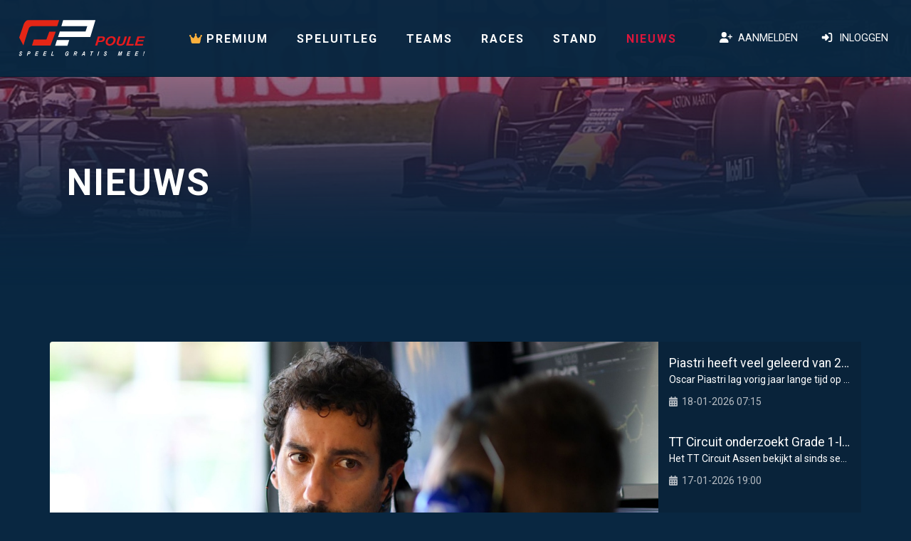

--- FILE ---
content_type: text/html; charset=UTF-8
request_url: https://www.gppoule.nl/nieuws/12539/
body_size: 6801
content:
<!DOCTYPE HTML>
<html lang="nl">
    <head>
        <meta charset="utf-8">
        <base href="https://www.gppoule.nl/" />
        <meta http-equiv="X-UA-Compatible" content="IE=edge">
        <meta name="viewport" content="width=device-width, initial-scale=1">
        <title>Nieuws | GP Poule</title>
        <meta name="description" content="Het laatste nieuws over Formule 1."/>
        <meta name="robots" content="noodp"/>
        <link rel="canonical" href="https://www.gppoule.nl/nieuws/" />
        <meta property="og:locale" content="nl_NL" />
        <meta property="og:title" content="Nieuws | GP Poule" />
        <meta property="og:description" content="Het laatste nieuws over Formule 1." />
        <meta property="og:url" content="https://www.gppoule.nl/nieuws/" />
        <meta property="og:site_name" content="Nieuws | GP Poule" />
                <link rel="apple-touch-icon" sizes="180x180" href="images/fav/apple-touch-icon.png">
        <link rel="icon" type="image/png" sizes="32x32" href="images/fav/favicon-32x32.png">
        <link rel="icon" type="image/png" sizes="16x16" href="images/fav/favicon-16x16.png">
        <link rel="manifest" href="images/fav/site.webmanifest">
        <link rel="mask-icon" href="images/fav/safari-pinned-tab.svg" color="#212529">
        <link rel="shortcut icon" href="images/fav/favicon.ico">
        <meta name="msapplication-TileColor" content="#ffffff">
        <meta name="msapplication-config" content="images/fav/browserconfig.xml">
        <meta name="theme-color" content="#092741">
		<meta name="facebook-domain-verification" content="uo7nny2qembdtjg9llwm2vx7fo8p98" />
		<link rel="stylesheet" href="css/owl.carousel.min.css">
        <link rel="preconnect" href="https://fonts.gstatic.com">
        <link href="https://fonts.googleapis.com/css2?family=Goldman:wght@700&family=Roboto:ital,wght@0,400;0,700;1,400;1,700&display=swap" rel="stylesheet">
        <link rel="stylesheet" href="css/app.css?v=1739194642">
		<link rel="stylesheet" href="css/all.min.css?v=1706170624">
    </head>
    <body>
    <div class="fixed-top">
		<div class="menu"> 
		<nav class="navbar navbar-expand-xl navbar-dark bg-dark"> 
            <a class="navbar-brand" title="GP Poule" href="https://www.gppoule.nl/">
            <img src="images/logo.svg" width="230" height="65" class="logo-img" alt="GP Poule logo"/>
            </a>
			<button class="navbar-toggler" type="button" data-bs-toggle="collapse" data-bs-target="#navbarCollapse" aria-controls="navbarCollapse" aria-expanded="false" aria-label="Toggle navigation">
				<span class="navbar-toggler-icon"></span>
			</button>			
            <div class="collapse navbar-collapse" id="navbarCollapse">
                <ul class="navbar-nav m-auto">
                    <li class="nav-item ">
                        <a class="nav-link" href="https://www.gppoule.nl/premium/"><i class="fa-solid fa-crown premium_crown" title="Premium Membership"></i> PREMIUM</a>
                    </li>
					<li class="nav-item ">
                        <a class="nav-link" href="https://www.gppoule.nl/speluitleg/">Speluitleg</a>
                    </li>
                    <li class="nav-item ">
                        <a class="nav-link" href="https://www.gppoule.nl/teams/">Teams</a>
                    </li>
                    <li class="nav-item ">
                        <a class="nav-link" href="https://www.gppoule.nl/races/">Races</a>
                    </li>
                    <li class="nav-item ">
                        <a class="nav-link" href="https://www.gppoule.nl/stand/">Stand</a>
                    </li>
                    <li class="nav-item active">
                        <a class="nav-link" href="https://www.gppoule.nl/nieuws/">Nieuws</a>
                    </li>
                                    </ul>
                                <ul class="navbar-nav float-xl-right">
                    <li class="nav-item"> 
                    <a class="nav-link-small" href="https://www.gppoule.nl/aanmelden/"><i class="fas fa-user-plus fa-fw"></i>&nbsp; Aanmelden</a>
                    </li>
                    <li class="nav-item">
                    <a class="nav-link-small" href="https://www.gppoule.nl/inloggen/"><i class="fas fa-sign-in-alt fa-fw"></i>&nbsp; Inloggen</a>
                    </li>
                </ul>
				            </div>
		</nav>
	</div> 
</div><section id="slider_small">
	<div class="row p-0 m-0">
		<div class="col-12 p-0 m-0"> 
            <div class="item w-100 p-0 m-0">
                <div class="slide-item-small d-flex align-items-center justify-content-center p-0 m-0"
                style="background-image:url('images/slides/small/slide_03.jpg')">
                <div class="slider-overlay"></div>
                    <div class="container">  
                        <div class="slider-caption slider-caption-small"> 
                            <h1 class="animate__animated animate__fadeInUp animate__slow text-uppercase" data-animation="fadeIn">
                            nieuws</h1>   
                        </div>
                    </div>
                    <div class="slider-overlay-bottom-small"></div>
                </div>
            </div> 
		</div>
	</div>
</section>
    <main><section class="section_padding" id="nieuws">
    <div class="container mb-5">
		<div class="row news-row">
            <div class="col-xl-9 col-lg-8 col-md-7 news-block">
                <div style="background: url('https://www.gppoule.nl/images/nieuws/daniel-ricciardo-rb-f1-team.jpg') center center no-repeat;" class="news-mainimg"></div>
                <div class="p-4">
                    <h2 class="pb-2">Red Bull neemt beslissing: Ricciardo ook na zomerstop bij RB F1</h2>
                    <small class="text-grey"><i class="fas fa-calendar-alt"></i>&nbsp; 30-07-2024 14:14</small>
                    <p class="mt-4">
                    De top van Red Bull en RB F1 – onder wie teambaas Christian Horner en adviseur Helmut Marko – kwamen op maandag bijeen in Milton Keynes om de plannen voor de tweede seizoenshelft te bespreken. Bovenaan de agenda stond de kwestie-Pérez. De topmannen besloten om door te gaan met de Mexicaan. Ook de line-up van het RB F1 Team werd besproken. Met name de toekomst van Daniel Ricciardo was ...<a class='more' href='https://nl.motorsport.com/f1/news/red-bull-neemt-beslissing-daniel-ricciardo-na-zomerstop-rb-f1/10640518/?utm_source=RSS&utm_medium=referral&utm_campaign=RSS-F1&utm_term=News&utm_content=nl'></a>                    </p>
                    <a href="https://nl.motorsport.com/f1/news/red-bull-neemt-beslissing-daniel-ricciardo-na-zomerstop-rb-f1/10640518/?utm_source=RSS&utm_medium=referral&utm_campaign=RSS-F1&utm_term=News&utm_content=nl" class="btn btn-primary mt-4 mb-2" target="_blank" rel="noopener">Lees meer</a>
                </div>
            </div>
            <div class="col-xl-3 col-lg-4 col-md-5 news-block ">
                <ul class="list-group">
                                        <li class="list-group-item ">
                        <a href="https://www.gppoule.nl/nieuws/22520/#nieuws">
                            <h3 class="news-title">Piastri heeft veel geleerd van 2025: “Ik weet beter wat ik wil”</h3>
                            <small class="news-title">Oscar Piastri lag vorig jaar lange tijd op koers o</small>
                            <div class="pt-2 text-grey">
                                <small><i class="fas fa-calendar-alt"></i>&nbsp; 18-01-2026 07:15</small>
                            </div>
                        </a>
                    </li>
                                        <li class="list-group-item ">
                        <a href="https://www.gppoule.nl/nieuws/22519/#nieuws">
                            <h3 class="news-title">TT Circuit onderzoekt Grade 1-licentie voor F1: “Willen er klaar voor zijn”</h3>
                            <small class="news-title">Het TT Circuit Assen bekijkt al sinds september vo</small>
                            <div class="pt-2 text-grey">
                                <small><i class="fas fa-calendar-alt"></i>&nbsp; 17-01-2026 19:00</small>
                            </div>
                        </a>
                    </li>
                                        <li class="list-group-item ">
                        <a href="https://www.gppoule.nl/nieuws/22518/#nieuws">
                            <h3 class="news-title">Aston Martin-reserve geeft F1-droom niet op: "2027 is mijn beste kans"</h3>
                            <small class="news-title">Jak Crawford is de afgelopen twee jaar testcoureur</small>
                            <div class="pt-2 text-grey">
                                <small><i class="fas fa-calendar-alt"></i>&nbsp; 17-01-2026 16:00</small>
                            </div>
                        </a>
                    </li>
                                        <li class="list-group-item ">
                        <a href="https://www.gppoule.nl/nieuws/22517/#nieuws">
                            <h3 class="news-title">Ferrari start F1-motor: "Nieuw tijdperk, nieuw geluid"</h3>
                            <small class="news-title">Met de woorden ‘nieuw tijdperk, nieuw geluid’,</small>
                            <div class="pt-2 text-grey">
                                <small><i class="fas fa-calendar-alt"></i>&nbsp; 17-01-2026 11:24</small>
                            </div>
                        </a>
                    </li>
                                        <li class="list-group-item ">
                        <a href="https://www.gppoule.nl/nieuws/22516/#nieuws">
                            <h3 class="news-title">Red Bull ziet niets in tussentijdse evaluatie F1-krachtbronnen</h3>
                            <small class="news-title">Met de invoering van het nieuwe technische regleme</small>
                            <div class="pt-2 text-grey">
                                <small><i class="fas fa-calendar-alt"></i>&nbsp; 17-01-2026 07:20</small>
                            </div>
                        </a>
                    </li>
                                        <li class="list-group-item ">
                        <a href="https://www.gppoule.nl/nieuws/22515/#nieuws">
                            <h3 class="news-title">Lewis Hamilton krijgt nieuwe race-engineer bij Ferrari voor 2026</h3>
                            <small class="news-title">Ferrari voert voor het Formule 1-seizoen 2026 een </small>
                            <div class="pt-2 text-grey">
                                <small><i class="fas fa-calendar-alt"></i>&nbsp; 16-01-2026 21:39</small>
                            </div>
                        </a>
                    </li>
                                        <li class="list-group-item ">
                        <a href="https://www.gppoule.nl/nieuws/22514/#nieuws">
                            <h3 class="news-title">Cadillac maakt eerste F1-meters op Silverstone met Pérez achter het stuur</h3>
                            <small class="news-title">Het Formule 1-team van Cadillac heeft vrijdag een </small>
                            <div class="pt-2 text-grey">
                                <small><i class="fas fa-calendar-alt"></i>&nbsp; 16-01-2026 21:12</small>
                            </div>
                        </a>
                    </li>
                                        <li class="list-group-item ">
                        <a href="https://www.gppoule.nl/nieuws/22513/#nieuws">
                            <h3 class="news-title">Max Verstappen niet langer best betaalde F1-coureur in 2025</h3>
                            <small class="news-title">Sportmediabedrijf Sportico publiceert elk jaar een</small>
                            <div class="pt-2 text-grey">
                                <small><i class="fas fa-calendar-alt"></i>&nbsp; 16-01-2026 18:05</small>
                            </div>
                        </a>
                    </li>
                                    </ul>
            </div>
        </div>
    </div>

    <div class="container"> 
		<div class="row">
						<div class="col-12 col-md-6 col-lg-4"> 
                <a href="https://www.gppoule.nl/nieuws/22512/#nieuws">
                    <div class="newsitem">
                        <div class="newsitem-thumbnail">
                            <img src="https://www.gppoule.nl/images/nieuws/red-bull-racing-livery.jpg" 
                             alt="F1-update: Red Bull reageert op ophef over motor, Max Verstappen blij met livery" width="420" height="275" class="img-fluid newsitem-img text-center">
                        </div>

                        <div class="newsitem-caption">
                            <div class="text-grey pb-2"><small><i class="fas fa-calendar-alt"></i>&nbsp; 16-01-2026 17:30</small></div>
                            F1-update: Red Bull reageert op ophef over motor, Max Verstappen blij met livery                        </div>
                    </div>
                </a>
		   	</div>
						<div class="col-12 col-md-6 col-lg-4"> 
                <a href="https://www.gppoule.nl/nieuws/22511/#nieuws">
                    <div class="newsitem">
                        <div class="newsitem-thumbnail">
                            <img src="https://www.gppoule.nl/images/nieuws/red-bull-racing-livery.jpg" 
                             alt="Motorenchef geeft inkijkje: Zo hebben Red Bull en Ford hun F1-project opgebouwd" width="420" height="275" class="img-fluid newsitem-img text-center">
                        </div>

                        <div class="newsitem-caption">
                            <div class="text-grey pb-2"><small><i class="fas fa-calendar-alt"></i>&nbsp; 16-01-2026 17:05</small></div>
                            Motorenchef geeft inkijkje: Zo hebben Red Bull en Ford hun F1-project opgebouwd                        </div>
                    </div>
                </a>
		   	</div>
						<div class="col-12 col-md-6 col-lg-4"> 
                <a href="https://www.gppoule.nl/nieuws/22510/#nieuws">
                    <div class="newsitem">
                        <div class="newsitem-thumbnail">
                            <img src="https://www.gppoule.nl/images/nieuws/red-bull-racing-livery.jpg" 
                             alt="Mekies: Droom Mateschitz gaat in vervulling met eigen Red Bull-krachtbron" width="420" height="275" class="img-fluid newsitem-img text-center">
                        </div>

                        <div class="newsitem-caption">
                            <div class="text-grey pb-2"><small><i class="fas fa-calendar-alt"></i>&nbsp; 16-01-2026 16:30</small></div>
                            Mekies: Droom Mateschitz gaat in vervulling met eigen Red Bull-krachtbron                        </div>
                    </div>
                </a>
		   	</div>
						<div class="col-12 col-md-6 col-lg-4"> 
                <a href="https://www.gppoule.nl/nieuws/22509/#nieuws">
                    <div class="newsitem">
                        <div class="newsitem-thumbnail">
                            <img src="https://www.gppoule.nl/images/nieuws/autodromo-enzo-e-dino-ferrari.jpg" 
                             alt="Circuit Imola ondergaat grondige facelift na afscheid van Formule 1" width="420" height="275" class="img-fluid newsitem-img text-center">
                        </div>

                        <div class="newsitem-caption">
                            <div class="text-grey pb-2"><small><i class="fas fa-calendar-alt"></i>&nbsp; 16-01-2026 16:15</small></div>
                            Circuit Imola ondergaat grondige facelift na afscheid van Formule 1                        </div>
                    </div>
                </a>
		   	</div>
						<div class="col-12 col-md-6 col-lg-4"> 
                <a href="https://www.gppoule.nl/nieuws/22508/#nieuws">
                    <div class="newsitem">
                        <div class="newsitem-thumbnail">
                            <img src="https://www.gppoule.nl/images/nieuws/luke-browning-williams-2.jpg" 
                             alt="Williams benoemt Browning tot reservecoureur voor F1-seizoen 2026" width="420" height="275" class="img-fluid newsitem-img text-center">
                        </div>

                        <div class="newsitem-caption">
                            <div class="text-grey pb-2"><small><i class="fas fa-calendar-alt"></i>&nbsp; 16-01-2026 14:43</small></div>
                            Williams benoemt Browning tot reservecoureur voor F1-seizoen 2026                        </div>
                    </div>
                </a>
		   	</div>
						<div class="col-12 col-md-6 col-lg-4"> 
                <a href="https://www.gppoule.nl/nieuws/22507/#nieuws">
                    <div class="newsitem">
                        <div class="newsitem-thumbnail">
                            <img src="https://www.gppoule.nl/images/nieuws/red-bull-racing-livery.jpg" 
                             alt="Waarom Red Bull Max Verstappen als voordeel ziet bij F1-regels voor 2026" width="420" height="275" class="img-fluid newsitem-img text-center">
                        </div>

                        <div class="newsitem-caption">
                            <div class="text-grey pb-2"><small><i class="fas fa-calendar-alt"></i>&nbsp; 16-01-2026 14:04</small></div>
                            Waarom Red Bull Max Verstappen als voordeel ziet bij F1-regels voor 2026                        </div>
                    </div>
                </a>
		   	</div>
						<div class="col-12 col-md-6 col-lg-4"> 
                <a href="https://www.gppoule.nl/nieuws/22506/#nieuws">
                    <div class="newsitem">
                        <div class="newsitem-thumbnail">
                            <img src="https://www.gppoule.nl/images/nieuws/max-verstappen-red-bull-racing.jpg" 
                             alt="Max Verstappen sluit F1-teamwissel uit: "Wil Red Bull-contract uitdienen"" width="420" height="275" class="img-fluid newsitem-img text-center">
                        </div>

                        <div class="newsitem-caption">
                            <div class="text-grey pb-2"><small><i class="fas fa-calendar-alt"></i>&nbsp; 16-01-2026 11:44</small></div>
                            Max Verstappen sluit F1-teamwissel uit: "Wil Red Bull-contract uitdienen"                        </div>
                    </div>
                </a>
		   	</div>
						<div class="col-12 col-md-6 col-lg-4"> 
                <a href="https://www.gppoule.nl/nieuws/22505/#nieuws">
                    <div class="newsitem">
                        <div class="newsitem-thumbnail">
                            <img src="https://www.gppoule.nl/images/nieuws/isack-hadjar-red-bull-racing-m.jpg" 
                             alt="Mekies en Verstappen over project Red Bull-Ford: "Grootste uitdaging ooit"" width="420" height="275" class="img-fluid newsitem-img text-center">
                        </div>

                        <div class="newsitem-caption">
                            <div class="text-grey pb-2"><small><i class="fas fa-calendar-alt"></i>&nbsp; 16-01-2026 08:52</small></div>
                            Mekies en Verstappen over project Red Bull-Ford: "Grootste uitdaging ooit"                        </div>
                    </div>
                </a>
		   	</div>
						<div class="col-12 col-md-6 col-lg-4"> 
                <a href="https://www.gppoule.nl/nieuws/22503/#nieuws">
                    <div class="newsitem">
                        <div class="newsitem-thumbnail">
                            <img src="https://www.gppoule.nl/images/nieuws/racing-bulls-livery.jpg" 
                             alt="Racing Bulls toont nieuwe look voor F1-seizoen 2026" width="420" height="275" class="img-fluid newsitem-img text-center">
                        </div>

                        <div class="newsitem-caption">
                            <div class="text-grey pb-2"><small><i class="fas fa-calendar-alt"></i>&nbsp; 16-01-2026 04:56</small></div>
                            Racing Bulls toont nieuwe look voor F1-seizoen 2026                        </div>
                    </div>
                </a>
		   	</div>
						<div class="col-12 col-md-6 col-lg-4"> 
                <a href="https://www.gppoule.nl/nieuws/22504/#nieuws">
                    <div class="newsitem">
                        <div class="newsitem-thumbnail">
                            <img src="https://www.gppoule.nl/images/nieuws/red-bull-racing-livery.jpg" 
                             alt="Red Bull presenteert nieuwe F1-kleurstelling voor Max Verstappen en Hadjar in 2026" width="420" height="275" class="img-fluid newsitem-img text-center">
                        </div>

                        <div class="newsitem-caption">
                            <div class="text-grey pb-2"><small><i class="fas fa-calendar-alt"></i>&nbsp; 16-01-2026 04:47</small></div>
                            Red Bull presenteert nieuwe F1-kleurstelling voor Max Verstappen en Hadjar in 2026                        </div>
                    </div>
                </a>
		   	</div>
						<div class="col-12 col-md-6 col-lg-4"> 
                <a href="https://www.gppoule.nl/nieuws/22502/#nieuws">
                    <div class="newsitem">
                        <div class="newsitem-thumbnail">
                            <img src="https://www.gppoule.nl/images/nieuws/isack-hadjar-red-bull-racing.jpg" 
                             alt="Red Bull reageert op vermeende motorentruc: “Alle vertrouwen dat het legaal is”" width="420" height="275" class="img-fluid newsitem-img text-center">
                        </div>

                        <div class="newsitem-caption">
                            <div class="text-grey pb-2"><small><i class="fas fa-calendar-alt"></i>&nbsp; 16-01-2026 02:05</small></div>
                            Red Bull reageert op vermeende motorentruc: “Alle vertrouwen dat het legaal is”                        </div>
                    </div>
                </a>
		   	</div>
						<div class="col-12 col-md-6 col-lg-4"> 
                <a href="https://www.gppoule.nl/nieuws/22501/#nieuws">
                    <div class="newsitem">
                        <div class="newsitem-thumbnail">
                            <img src="https://www.gppoule.nl/images/nieuws/red-bull-racing-mk7-red-bull-p.jpg" 
                             alt="Kijk hier live naar de F1-presentaties van Ford en Red Bull met Max Verstappen" width="420" height="275" class="img-fluid newsitem-img text-center">
                        </div>

                        <div class="newsitem-caption">
                            <div class="text-grey pb-2"><small><i class="fas fa-calendar-alt"></i>&nbsp; 15-01-2026 22:04</small></div>
                            Kijk hier live naar de F1-presentaties van Ford en Red Bull met Max Verstappen                        </div>
                    </div>
                </a>
		   	</div>
						<div class="col-12 col-md-6 col-lg-4"> 
                <a href="https://www.gppoule.nl/nieuws/22500/#nieuws">
                    <div class="newsitem">
                        <div class="newsitem-thumbnail">
                            <img src="https://www.gppoule.nl/images/nieuws/oscar-piastri-mclaren-max-vers.jpg" 
                             alt="Max Verstappen: "Met nieuwe F1-regels zullen zeker verrassingen komen"" width="420" height="275" class="img-fluid newsitem-img text-center">
                        </div>

                        <div class="newsitem-caption">
                            <div class="text-grey pb-2"><small><i class="fas fa-calendar-alt"></i>&nbsp; 15-01-2026 17:30</small></div>
                            Max Verstappen: "Met nieuwe F1-regels zullen zeker verrassingen komen"                        </div>
                    </div>
                </a>
		   	</div>
						<div class="col-12 col-md-6 col-lg-4"> 
                <a href="https://www.gppoule.nl/nieuws/22499/#nieuws">
                    <div class="newsitem">
                        <div class="newsitem-thumbnail">
                            <img src="https://www.gppoule.nl/images/nieuws/max-verstappen-red-bull-racing.jpg" 
                             alt="Marko rekent niet op F1-titel voor Max Verstappen in 2026" width="420" height="275" class="img-fluid newsitem-img text-center">
                        </div>

                        <div class="newsitem-caption">
                            <div class="text-grey pb-2"><small><i class="fas fa-calendar-alt"></i>&nbsp; 15-01-2026 13:15</small></div>
                            Marko rekent niet op F1-titel voor Max Verstappen in 2026                        </div>
                    </div>
                </a>
		   	</div>
						<div class="col-12 col-md-6 col-lg-4"> 
                <a href="https://www.gppoule.nl/nieuws/22498/#nieuws">
                    <div class="newsitem">
                        <div class="newsitem-thumbnail">
                            <img src="https://www.gppoule.nl/images/nieuws/valtteri-bottas-cadillac.jpg" 
                             alt="Bottas aan vooravond nieuw F1-avontuur: "Zelfs de terminologie is anders"" width="420" height="275" class="img-fluid newsitem-img text-center">
                        </div>

                        <div class="newsitem-caption">
                            <div class="text-grey pb-2"><small><i class="fas fa-calendar-alt"></i>&nbsp; 15-01-2026 12:16</small></div>
                            Bottas aan vooravond nieuw F1-avontuur: "Zelfs de terminologie is anders"                        </div>
                    </div>
                </a>
		   	</div>
						<div class="col-12 col-md-6 col-lg-4"> 
                <a href="https://www.gppoule.nl/nieuws/22497/#nieuws">
                    <div class="newsitem">
                        <div class="newsitem-thumbnail">
                            <img src="https://www.gppoule.nl/images/nieuws/si202601140022-2.jpg" 
                             alt="VIDEO: Ricciardo duikt op bij Red Bull-event met Verstapppen en Lindblad" width="420" height="275" class="img-fluid newsitem-img text-center">
                        </div>

                        <div class="newsitem-caption">
                            <div class="text-grey pb-2"><small><i class="fas fa-calendar-alt"></i>&nbsp; 15-01-2026 09:49</small></div>
                            VIDEO: Ricciardo duikt op bij Red Bull-event met Verstapppen en Lindblad                        </div>
                    </div>
                </a>
		   	</div>
						<div class="col-12 col-md-6 col-lg-4"> 
                <a href="https://www.gppoule.nl/nieuws/22496/#nieuws">
                    <div class="newsitem">
                        <div class="newsitem-thumbnail">
                            <img src="https://www.gppoule.nl/images/nieuws/jean-alesi-ferrari-f92a.jpg" 
                             alt="Jean Alesi gaat F92A F1-auto, een cadeau van Ferrari, veilen" width="420" height="275" class="img-fluid newsitem-img text-center">
                        </div>

                        <div class="newsitem-caption">
                            <div class="text-grey pb-2"><small><i class="fas fa-calendar-alt"></i>&nbsp; 15-01-2026 09:00</small></div>
                            Jean Alesi gaat F92A F1-auto, een cadeau van Ferrari, veilen                        </div>
                    </div>
                </a>
		   	</div>
						<div class="col-12 col-md-6 col-lg-4"> 
                <a href="https://www.gppoule.nl/nieuws/22495/#nieuws">
                    <div class="newsitem">
                        <div class="newsitem-thumbnail">
                            <img src="https://www.gppoule.nl/images/nieuws/red-bull-racing-mk7-red-bull-p.jpg" 
                             alt="Wat kunnen we precies verwachten van de Red Bull-Ford presentaties in Amerika?" width="420" height="275" class="img-fluid newsitem-img text-center">
                        </div>

                        <div class="newsitem-caption">
                            <div class="text-grey pb-2"><small><i class="fas fa-calendar-alt"></i>&nbsp; 14-01-2026 22:50</small></div>
                            Wat kunnen we precies verwachten van de Red Bull-Ford presentaties in Amerika?                        </div>
                    </div>
                </a>
		   	</div>
						<div class="col-12 col-md-6 col-lg-4"> 
                <a href="https://www.gppoule.nl/nieuws/22494/#nieuws">
                    <div class="newsitem">
                        <div class="newsitem-thumbnail">
                            <img src="https://www.gppoule.nl/images/nieuws/rui-marques-fia-race-director.jpg" 
                             alt="F1-wedstrijdleider Rui Marques over werkwijze: "Ik werk samen met de coureurs"" width="420" height="275" class="img-fluid newsitem-img text-center">
                        </div>

                        <div class="newsitem-caption">
                            <div class="text-grey pb-2"><small><i class="fas fa-calendar-alt"></i>&nbsp; 14-01-2026 16:53</small></div>
                            F1-wedstrijdleider Rui Marques over werkwijze: "Ik werk samen met de coureurs"                        </div>
                    </div>
                </a>
		   	</div>
						<div class="col-12 col-md-6 col-lg-4"> 
                <a href="https://www.gppoule.nl/nieuws/22493/#nieuws">
                    <div class="newsitem">
                        <div class="newsitem-thumbnail">
                            <img src="https://www.gppoule.nl/images/nieuws/pierre-gasly-red-bull-racing.jpg" 
                             alt="Pierre Gasly over mislopen F1-stoeltje: "Klap in mijn gezicht"" width="420" height="275" class="img-fluid newsitem-img text-center">
                        </div>

                        <div class="newsitem-caption">
                            <div class="text-grey pb-2"><small><i class="fas fa-calendar-alt"></i>&nbsp; 14-01-2026 14:44</small></div>
                            Pierre Gasly over mislopen F1-stoeltje: "Klap in mijn gezicht"                        </div>
                    </div>
                </a>
		   	</div>
						<div class="col-12 col-md-6 col-lg-4"> 
                <a href="https://www.gppoule.nl/nieuws/22492/#nieuws">
                    <div class="newsitem">
                        <div class="newsitem-thumbnail">
                            <img src="https://www.gppoule.nl/images/nieuws/isack-hadjar-rb-f1-team-crash-2.jpg" 
                             alt="Hoe Hadjar terugsloeg na rampzalig F1-debuut: "Mijn wereld stortte in"" width="420" height="275" class="img-fluid newsitem-img text-center">
                        </div>

                        <div class="newsitem-caption">
                            <div class="text-grey pb-2"><small><i class="fas fa-calendar-alt"></i>&nbsp; 14-01-2026 10:50</small></div>
                            Hoe Hadjar terugsloeg na rampzalig F1-debuut: "Mijn wereld stortte in"                        </div>
                    </div>
                </a>
		   	</div>
						<div class="col-12 col-md-6 col-lg-4"> 
                <a href="https://www.gppoule.nl/nieuws/22491/#nieuws">
                    <div class="newsitem">
                        <div class="newsitem-thumbnail">
                            <img src="https://www.gppoule.nl/images/nieuws/adrian-newey-technisch-directe.jpg" 
                             alt="Newey, Honda en een nieuwe windtunnel, maar is Aston Martin er echt klaar voor?" width="420" height="275" class="img-fluid newsitem-img text-center">
                        </div>

                        <div class="newsitem-caption">
                            <div class="text-grey pb-2"><small><i class="fas fa-calendar-alt"></i>&nbsp; 14-01-2026 06:50</small></div>
                            Newey, Honda en een nieuwe windtunnel, maar is Aston Martin er echt klaar voor?                        </div>
                    </div>
                </a>
		   	</div>
						<div class="col-12 col-md-6 col-lg-4"> 
                <a href="https://www.gppoule.nl/nieuws/22490/#nieuws">
                    <div class="newsitem">
                        <div class="newsitem-thumbnail">
                            <img src="https://www.gppoule.nl/images/nieuws/yuki-tsunoda-red-bull-racing.jpg" 
                             alt="Nog geen Honda-contract voor Tsunoda om rol bij Red Bull-Ford" width="420" height="275" class="img-fluid newsitem-img text-center">
                        </div>

                        <div class="newsitem-caption">
                            <div class="text-grey pb-2"><small><i class="fas fa-calendar-alt"></i>&nbsp; 13-01-2026 16:51</small></div>
                            Nog geen Honda-contract voor Tsunoda om rol bij Red Bull-Ford                        </div>
                    </div>
                </a>
		   	</div>
						<div class="col-12 col-md-6 col-lg-4"> 
                <a href="https://www.gppoule.nl/nieuws/22489/#nieuws">
                    <div class="newsitem">
                        <div class="newsitem-thumbnail">
                            <img src="https://www.gppoule.nl/images/nieuws/cadillac-testlivery-voor-shake-2.jpg" 
                             alt="Cadillac onthult speciale kleurstelling voor F1-shakedown Barcelona" width="420" height="275" class="img-fluid newsitem-img text-center">
                        </div>

                        <div class="newsitem-caption">
                            <div class="text-grey pb-2"><small><i class="fas fa-calendar-alt"></i>&nbsp; 13-01-2026 15:52</small></div>
                            Cadillac onthult speciale kleurstelling voor F1-shakedown Barcelona                        </div>
                    </div>
                </a>
		   	</div>
						<div class="col-12 col-md-6 col-lg-4"> 
                <a href="https://www.gppoule.nl/nieuws/22488/#nieuws">
                    <div class="newsitem">
                        <div class="newsitem-thumbnail">
                            <img src="https://www.gppoule.nl/images/nieuws/alexander-dunne-mclaren.jpg" 
                             alt="Alex Dunne verklaart keuze om McLaren-opleidingsteam te verlaten" width="420" height="275" class="img-fluid newsitem-img text-center">
                        </div>

                        <div class="newsitem-caption">
                            <div class="text-grey pb-2"><small><i class="fas fa-calendar-alt"></i>&nbsp; 13-01-2026 14:56</small></div>
                            Alex Dunne verklaart keuze om McLaren-opleidingsteam te verlaten                        </div>
                    </div>
                </a>
		   	</div>
						<div class="col-12 col-md-6 col-lg-4"> 
                <a href="https://www.gppoule.nl/nieuws/22487/#nieuws">
                    <div class="newsitem">
                        <div class="newsitem-thumbnail">
                            <img src="https://www.gppoule.nl/images/nieuws/isack-hadjar-red-bull-racing-2.jpg" 
                             alt="Hadjar kan Red Bull-kans amper geloven: "Wat doe ik hier?"" width="420" height="275" class="img-fluid newsitem-img text-center">
                        </div>

                        <div class="newsitem-caption">
                            <div class="text-grey pb-2"><small><i class="fas fa-calendar-alt"></i>&nbsp; 13-01-2026 12:06</small></div>
                            Hadjar kan Red Bull-kans amper geloven: "Wat doe ik hier?"                        </div>
                    </div>
                </a>
		   	</div>
						<div class="col-12 col-md-6 col-lg-4"> 
                <a href="https://www.gppoule.nl/nieuws/22486/#nieuws">
                    <div class="newsitem">
                        <div class="newsitem-thumbnail">
                            <img src="https://www.gppoule.nl/images/nieuws/jack-doohan-alpine.jpg" 
                             alt="Alpine F1 neemt afscheid van Jack Doohan" width="420" height="275" class="img-fluid newsitem-img text-center">
                        </div>

                        <div class="newsitem-caption">
                            <div class="text-grey pb-2"><small><i class="fas fa-calendar-alt"></i>&nbsp; 13-01-2026 10:17</small></div>
                            Alpine F1 neemt afscheid van Jack Doohan                        </div>
                    </div>
                </a>
		   	</div>
						<div class="col-12 col-md-6 col-lg-4"> 
                <a href="https://www.gppoule.nl/nieuws/22485/#nieuws">
                    <div class="newsitem">
                        <div class="newsitem-thumbnail">
                            <img src="https://www.gppoule.nl/images/nieuws/max-verstappen-red-bull-racing.jpg" 
                             alt="Brown looft Red Bull en Max Verstappen: "Tot laatste ronde uitgedaagd"" width="420" height="275" class="img-fluid newsitem-img text-center">
                        </div>

                        <div class="newsitem-caption">
                            <div class="text-grey pb-2"><small><i class="fas fa-calendar-alt"></i>&nbsp; 13-01-2026 10:04</small></div>
                            Brown looft Red Bull en Max Verstappen: "Tot laatste ronde uitgedaagd"                        </div>
                    </div>
                </a>
		   	</div>
						<div class="col-12 col-md-6 col-lg-4"> 
                <a href="https://www.gppoule.nl/nieuws/22484/#nieuws">
                    <div class="newsitem">
                        <div class="newsitem-thumbnail">
                            <img src="https://www.gppoule.nl/images/nieuws/romain-grosjean-haas-f1.jpg" 
                             alt="Romain Grosjean herenigd met helm van horrorcrash Bahrein 2020" width="420" height="275" class="img-fluid newsitem-img text-center">
                        </div>

                        <div class="newsitem-caption">
                            <div class="text-grey pb-2"><small><i class="fas fa-calendar-alt"></i>&nbsp; 12-01-2026 18:30</small></div>
                            Romain Grosjean herenigd met helm van horrorcrash Bahrein 2020                        </div>
                    </div>
                </a>
		   	</div>
						<div class="col-12 col-md-6 col-lg-4"> 
                <a href="https://www.gppoule.nl/nieuws/22483/#nieuws">
                    <div class="newsitem">
                        <div class="newsitem-thumbnail">
                            <img src="https://www.gppoule.nl/images/nieuws/f1-2026-car-renders.jpg" 
                             alt="Waarom gewichtslimiet F1-teams parten zal spelen in 2026" width="420" height="275" class="img-fluid newsitem-img text-center">
                        </div>

                        <div class="newsitem-caption">
                            <div class="text-grey pb-2"><small><i class="fas fa-calendar-alt"></i>&nbsp; 12-01-2026 16:44</small></div>
                            Waarom gewichtslimiet F1-teams parten zal spelen in 2026                        </div>
                    </div>
                </a>
		   	</div>
						<div class="col-12 col-md-6 col-lg-4"> 
                <a href="https://www.gppoule.nl/nieuws/22482/#nieuws">
                    <div class="newsitem">
                        <div class="newsitem-thumbnail">
                            <img src="https://www.gppoule.nl/images/nieuws/lando-norris-mclaren.jpg" 
                             alt="Waarom McLaren festiviteiten Häkkinen uit 1998 na F1-titel Norris niet herhaalt" width="420" height="275" class="img-fluid newsitem-img text-center">
                        </div>

                        <div class="newsitem-caption">
                            <div class="text-grey pb-2"><small><i class="fas fa-calendar-alt"></i>&nbsp; 12-01-2026 15:40</small></div>
                            Waarom McLaren festiviteiten Häkkinen uit 1998 na F1-titel Norris niet herhaalt                        </div>
                    </div>
                </a>
		   	</div>
						<div class="col-12 col-md-6 col-lg-4"> 
                <a href="https://www.gppoule.nl/nieuws/22481/#nieuws">
                    <div class="newsitem">
                        <div class="newsitem-thumbnail">
                            <img src="https://www.gppoule.nl/images/nieuws/james-vowles-team-principal-of.jpg" 
                             alt="Waarom Williams F1-seizoen 2026 niet als lakmoesproef ziet" width="420" height="275" class="img-fluid newsitem-img text-center">
                        </div>

                        <div class="newsitem-caption">
                            <div class="text-grey pb-2"><small><i class="fas fa-calendar-alt"></i>&nbsp; 12-01-2026 09:17</small></div>
                            Waarom Williams F1-seizoen 2026 niet als lakmoesproef ziet                        </div>
                    </div>
                </a>
		   	</div>
						<div class="col-12 col-md-6 col-lg-4"> 
                <a href="https://www.gppoule.nl/nieuws/22480/#nieuws">
                    <div class="newsitem">
                        <div class="newsitem-thumbnail">
                            <img src="https://www.gppoule.nl/images/nieuws/pierre-gasly-alpine.jpg" 
                             alt="Toeslaan met een Mercedes-motor? De belangrijkste les die Alpine heeft geleerd" width="420" height="275" class="img-fluid newsitem-img text-center">
                        </div>

                        <div class="newsitem-caption">
                            <div class="text-grey pb-2"><small><i class="fas fa-calendar-alt"></i>&nbsp; 11-01-2026 11:35</small></div>
                            Toeslaan met een Mercedes-motor? De belangrijkste les die Alpine heeft geleerd                        </div>
                    </div>
                </a>
		   	</div>
						<div class="col-12 col-md-6 col-lg-4"> 
                <a href="https://www.gppoule.nl/nieuws/22479/#nieuws">
                    <div class="newsitem">
                        <div class="newsitem-thumbnail">
                            <img src="https://www.gppoule.nl/images/nieuws/max-verstappen-red-bull-racing.jpg" 
                             alt="Oud-directeur Circuit Zandvoort: “Ik had voor rotatie gekozen”" width="420" height="275" class="img-fluid newsitem-img text-center">
                        </div>

                        <div class="newsitem-caption">
                            <div class="text-grey pb-2"><small><i class="fas fa-calendar-alt"></i>&nbsp; 11-01-2026 07:20</small></div>
                            Oud-directeur Circuit Zandvoort: “Ik had voor rotatie gekozen”                        </div>
                    </div>
                </a>
		   	</div>
						<div class="col-12 col-md-6 col-lg-4"> 
                <a href="https://www.gppoule.nl/nieuws/22478/#nieuws">
                    <div class="newsitem">
                        <div class="newsitem-thumbnail">
                            <img src="https://www.gppoule.nl/images/nieuws/lando-norris-mclaren-oscar-pia.jpg" 
                             alt="Coulthard ziet probleem in McLarens aanpak van F1-teamorders" width="420" height="275" class="img-fluid newsitem-img text-center">
                        </div>

                        <div class="newsitem-caption">
                            <div class="text-grey pb-2"><small><i class="fas fa-calendar-alt"></i>&nbsp; 10-01-2026 08:35</small></div>
                            Coulthard ziet probleem in McLarens aanpak van F1-teamorders                        </div>
                    </div>
                </a>
		   	</div>
						<div class="col-12 col-md-6 col-lg-4"> 
                <a href="https://www.gppoule.nl/nieuws/22477/#nieuws">
                    <div class="newsitem">
                        <div class="newsitem-thumbnail">
                            <img src="https://www.gppoule.nl/images/nieuws/red-bull-ford-aandrijflijnen-3.jpg" 
                             alt="Waarom Ford een andere tijdlijn in F1 heeft dan Audi en hoe dat met Verstappen samenhangt" width="420" height="275" class="img-fluid newsitem-img text-center">
                        </div>

                        <div class="newsitem-caption">
                            <div class="text-grey pb-2"><small><i class="fas fa-calendar-alt"></i>&nbsp; 10-01-2026 07:20</small></div>
                            Waarom Ford een andere tijdlijn in F1 heeft dan Audi en hoe dat met Verstappen samenhangt                        </div>
                    </div>
                </a>
		   	</div>
						<div class="col-12 col-md-6 col-lg-4"> 
                <a href="https://www.gppoule.nl/nieuws/22476/#nieuws">
                    <div class="newsitem">
                        <div class="newsitem-thumbnail">
                            <img src="https://www.gppoule.nl/images/nieuws/hans-herrmann-1.jpg" 
                             alt="Le Mans-winnaar en voormalig F1-coureur Hans Herrmann (97) overleden" width="420" height="275" class="img-fluid newsitem-img text-center">
                        </div>

                        <div class="newsitem-caption">
                            <div class="text-grey pb-2"><small><i class="fas fa-calendar-alt"></i>&nbsp; 09-01-2026 22:50</small></div>
                            Le Mans-winnaar en voormalig F1-coureur Hans Herrmann (97) overleden                        </div>
                    </div>
                </a>
		   	</div>
						<div class="col-12 col-md-6 col-lg-4"> 
                <a href="https://www.gppoule.nl/nieuws/22475/#nieuws">
                    <div class="newsitem">
                        <div class="newsitem-thumbnail">
                            <img src="https://www.gppoule.nl/images/nieuws/oscar-piastri-mclaren.jpg" 
                             alt="McLaren kondigt datum presentatie F1-livery 2026 aan" width="420" height="275" class="img-fluid newsitem-img text-center">
                        </div>

                        <div class="newsitem-caption">
                            <div class="text-grey pb-2"><small><i class="fas fa-calendar-alt"></i>&nbsp; 09-01-2026 20:07</small></div>
                            McLaren kondigt datum presentatie F1-livery 2026 aan                        </div>
                    </div>
                </a>
		   	</div>
						<div class="col-12 col-md-6 col-lg-4"> 
                <a href="https://www.gppoule.nl/nieuws/22474/#nieuws">
                    <div class="newsitem">
                        <div class="newsitem-thumbnail">
                            <img src="https://www.gppoule.nl/images/nieuws/audi-r26.jpg" 
                             alt="‘Spionagebeelden’ tonen Audi’s F1-auto voor 2026 in Barcelona" width="420" height="275" class="img-fluid newsitem-img text-center">
                        </div>

                        <div class="newsitem-caption">
                            <div class="text-grey pb-2"><small><i class="fas fa-calendar-alt"></i>&nbsp; 09-01-2026 19:37</small></div>
                            ‘Spionagebeelden’ tonen Audi’s F1-auto voor 2026 in Barcelona                        </div>
                    </div>
                </a>
		   	</div>
						<div class="col-12 col-md-6 col-lg-4"> 
                <a href="https://www.gppoule.nl/nieuws/22473/#nieuws">
                    <div class="newsitem">
                        <div class="newsitem-thumbnail">
                            <img src="https://www.gppoule.nl/images/nieuws/lance-stroll-aston-martin-raci.jpg" 
                             alt="Honda toont eerste blik op Aston Martins F1-motor voor 2026" width="420" height="275" class="img-fluid newsitem-img text-center">
                        </div>

                        <div class="newsitem-caption">
                            <div class="text-grey pb-2"><small><i class="fas fa-calendar-alt"></i>&nbsp; 09-01-2026 17:01</small></div>
                            Honda toont eerste blik op Aston Martins F1-motor voor 2026                        </div>
                    </div>
                </a>
		   	</div>
						<div class="col-12 col-md-6 col-lg-4"> 
                <a href="https://www.gppoule.nl/nieuws/22471/#nieuws">
                    <div class="newsitem">
                        <div class="newsitem-thumbnail">
                            <img src="https://www.gppoule.nl/images/nieuws/lewis-hamilton-ferrari.jpg" 
                             alt="Sauber: Hamilton tekende vlak voor F1-debuut bijna voor mijn team" width="420" height="275" class="img-fluid newsitem-img text-center">
                        </div>

                        <div class="newsitem-caption">
                            <div class="text-grey pb-2"><small><i class="fas fa-calendar-alt"></i>&nbsp; 09-01-2026 16:14</small></div>
                            Sauber: Hamilton tekende vlak voor F1-debuut bijna voor mijn team                        </div>
                    </div>
                </a>
		   	</div>
						<div class="col-12 col-md-6 col-lg-4"> 
                <a href="https://www.gppoule.nl/nieuws/22472/#nieuws">
                    <div class="newsitem">
                        <div class="newsitem-thumbnail">
                            <img src="https://www.gppoule.nl/images/nieuws/andrea-kimi-antonelli-mercedes.jpg" 
                             alt="Vermeende motorentruc Mercedes en Red Bull wordt besproken in speciale FIA-meeting" width="420" height="275" class="img-fluid newsitem-img text-center">
                        </div>

                        <div class="newsitem-caption">
                            <div class="text-grey pb-2"><small><i class="fas fa-calendar-alt"></i>&nbsp; 09-01-2026 16:13</small></div>
                            Vermeende motorentruc Mercedes en Red Bull wordt besproken in speciale FIA-meeting                        </div>
                    </div>
                </a>
		   	</div>
					</div>
	</div>

</section></main>

<footer class="footer section_padding">
	<div class="container">
		<div class="row">
			<div class="col-12 col-md-3 p-2">
				<img src="images/logo_grey.svg" width="220" height="70" class="logo-img-footer img-fluid" alt="GP Poule"/>
			</div>
			<div class="col-12 col-md-6 text-md-center">
				<a href="https://play.google.com/store/apps/details?id=nl.vendiconcepts.gppoulenl" target="_blank" rel="noopener">
					<img src="images/play-store-button.png" alt="Download de GP Poule App voor android" class="pt-3">
				</a>&nbsp; 
				<a href="https://itunes.apple.com/us/app/gp-poule/id1458717893" target="_blank" rel="noopener">
					<img src="images/app-store-button.png" alt="Download de GP Poule App voor ios" class="pt-3">
				</a>
			</div>
			<div class="col-12 col-md-3 p-2 pt-4"> 
				<a class="float-md-end mx-1" href="https://twitter.com/GpPoule" target="_blank" rel="noopener" title="Twitter">
					<i class="fa-brands fa-square-x-twitter fa-3x"></i>
				</a>
				<a class="float-md-end mx-1" href="https://www.instagram.com/gppoule/" target="_blank" rel="noopener" title="Instagram">
					<i class="fab fa-instagram-square fa-3x"></i>
				</a>
				<a class="float-md-end mx-1" href="https://www.facebook.com/formule1poule/" target="_blank" rel="noopener" title="Facebook">
					<i class="fab fa-facebook-square fa-3x"></i>
				</a> 
			</div>
			<div class="col-md-12 p-2">
				<p class="pt-4">
					<div class="float-start">
						<a href="https://blog.gppoule.nl">Blog</a> | <a href="https://www.gppoule.nl/contact/">Contact</a> | <a href="https://www.gppoule.nl/privacyverklaring/">Privacyverklaring</a>
					</div>
					<div class="float-end">BTW: NL855724894B01 </div>
				</p>
			</div>
			<div class="col-md-12 p-2">

				<p class="mb-0">
					<small>Deze website is niet-officieel en wordt op geen enkele manier geassocieerd met de Formule 1-bedrijven. F1, FORMULA ONE, FORMULA 1, FIA FORMULA ONE WORLD CHAMPIONSHIP, GRAND PRIX en aanverwante merken zijn handelsmerken van Formula One Licensing BV</small>
				</p>
			</div>
			<a href="#" class="back_to_top d-none d-xxl-block" title="Back to top">
				<i class="fas fa-angle-up"></i>
			</a>
		</div>
	</div>  
</footer>

<script src="js/jquery-3.6.3.min.js"></script>
<script src="js/bootstrap/bootstrap.min.js?v=1629714287"></script>
<script src="js/owl.carousel.min.js"></script>
<script src="js/all.min.js"></script>
<script src="js/parallax.min.js"></script>
<script src="js/jquery.countdown.min.js"></script>
<script src="js/main.js"></script>
<script>
$("#slider .owl-carousel").owlCarousel({dots:false,loop:true,margin:0,autoplay:true,autoplayTimeout:6000,items:1,nav:true,rewindNav:!1,navText:["<div class='nav-button owl-prev' aria-label='Vorige'><i class='fas fa-chevron-left'></i></div>","<div class='nav-button owl-next' aria-label='Volgende'><i class='fas fa-chevron-right'></i></div>"]
}),$(".team_car_slider").owlCarousel({dots:false,loop:!0,margin:0,autoplay:false,items:1,nav:!0,rewindNav:!1,navText:["<div class='nav-button owl-prev' aria-label='Vorige'>‹</div>","<div class='nav-button owl-next' aria-label='Volgende'>›</div>"]}),
$(".team_car_slider_big").owlCarousel({dots:false,loop:!0,margin:0,autoplay:false,items:1,nav:!0,rewindNav:!1,navText:["<div class='nav-button owl-prev' aria-label='Vorige'><i class='fas fa-chevron-left'></i></div>","<div class='nav-button owl-next' aria-label='Volgende'><i class='fas fa-chevron-right'></i></div>"]}),$(window).scroll(function(){$(this).scrollTop()>141?$(".fixed-top").addClass("shrink"):$(".fixed-top").removeClass("shrink")});
!function(a,b,c,d,e,f,g){a.GoogleAnalyticsObject=e,a[e]=a[e]||function(){(a[e].q=a[e].q||[]).push(arguments)},a[e].l=1*new Date,f=b.createElement(c),g=b.getElementsByTagName(c)[0],f.async=1,f.src=d,g.parentNode.insertBefore(f,g)}(window,document,"script","https://www.google-analytics.com/analytics.js","ga"),ga("create","UA-72375044-7","auto"),ga("send","pageview");
</script>
  
</body>
</html>

--- FILE ---
content_type: text/plain
request_url: https://www.google-analytics.com/j/collect?v=1&_v=j102&a=1092879207&t=pageview&_s=1&dl=https%3A%2F%2Fwww.gppoule.nl%2Fnieuws%2F12539%2F&ul=en-us%40posix&dt=Nieuws%20%7C%20GP%20Poule&sr=1280x720&vp=1280x720&_u=IEBAAEABAAAAACAAI~&jid=1629978251&gjid=1403289831&cid=525219981.1768726095&tid=UA-72375044-7&_gid=1844963071.1768726095&_r=1&_slc=1&z=38062372
body_size: -449
content:
2,cG-XMDW0EGYMN

--- FILE ---
content_type: application/javascript
request_url: https://www.gppoule.nl/js/main.js
body_size: 116
content:
if ($('.back_to_top').length) {
    var scrollTrigger = 100, // px
        backToTop = function () {
            var scrollTop = $(window).scrollTop();
            if (scrollTop > scrollTrigger) {
                $('.back_to_top').addClass('show');
            } else {
                $('.back_to_top').removeClass('show');
            }
        };
    backToTop();
    $(window).on('scroll', function () {
        backToTop();
    });
    $('.back_to_top').on('click', function (e) {
        e.preventDefault();
        $('html,body').animate({
            scrollTop: 0
        }, 400);
    });
}

--- FILE ---
content_type: image/svg+xml
request_url: https://www.gppoule.nl/images/logo_grey.svg
body_size: 6780
content:
<?xml version="1.0" encoding="utf-8"?>
<!-- Generator: Adobe Illustrator 24.3.0, SVG Export Plug-In . SVG Version: 6.00 Build 0)  -->
<svg version="1.1" id="Laag_1" xmlns="http://www.w3.org/2000/svg" xmlns:xlink="http://www.w3.org/1999/xlink" x="0px" y="0px"
	 viewBox="0 0 292 84" style="enable-background:new 0 0 292 84;" xml:space="preserve">
<style type="text/css">
	.st0{fill:#838F9A;}
</style>
<g>
	<g>
		<path class="st0" d="M21.5,0.3c-6.4,0-10,10-10,10L1,40.6l10,18.7c0,0,10.2-33.4,12.4-39.8c2.2-6.4,11.2-5.1,11.2-5.1h54.5
			l4.5-14.1C93.5,0.3,27.8,0.3,21.5,0.3z"/>
		<path class="st0" d="M64,45.2c-11.1,0-25.4,0-29.1,0l-4.3,14.1h43l0.8-2.5h0l11.2-29.5h-15L64,45.2z"/>
	</g>
</g>
<g>
	<polygon class="st0" points="177.5,0.3 162.9,0.3 102.8,0.3 98.6,14.4 158.6,14.4 154.6,26.6 95,26.6 90.9,39.6 150.3,39.6 
		165.6,39.6 	"/>
	<polygon class="st0" points="84.3,59.5 112.7,59.5 116.8,46.6 88.4,46.6 	"/>
</g>
<g>
	<path class="st0" d="M232.5,59.5c-0.6-0.3-1.2-0.3-1.8-0.5c-3.4-1.1-5-3.7-4.2-7c1.2-4.5,2.8-8.9,4.1-13.3c0.1-0.4,0.3-0.5,0.7-0.5
		c1.1,0,2.2,0,3.3,0c0.8,0,1,0.1,0.7,0.9c-1.4,4.2-2.7,8.5-4.1,12.8c0,0,0,0,0,0.1c-1.1,2.8,0.4,3.7,2.5,3.9c4.1,0.4,6.2-0.8,7.3-4
		c1.5-4.2,2.6-8.5,3.9-12.7c0.2-0.7,0.4-1,1.2-0.9c1.1,0.1,2.2,0,3.3,0c0.4,0,0.6,0.1,0.4,0.5c-1.4,4.5-2.6,9.2-4.2,13.6
		c-1.5,4.2-4.5,6.5-9,7c-0.4,0.2-0.8-0.1-1.1,0.2C234.7,59.5,233.6,59.5,232.5,59.5z"/>
	<path class="st0" d="M292.1,38.3c-0.3,1-0.6,2-0.9,3c-0.1,0.5-0.5,0.3-0.8,0.3c-3.7,0-7.3,0-11,0c-0.7,0-1,0.2-1.2,0.8
		c-0.3,1.1-0.6,2.3-1,3.4c-0.2,0.6-0.1,0.7,0.5,0.7c3.7,0,7.3,0,11,0c0.1,0,0.3,0,0.5,0c-0.3,1-0.6,2-0.9,3
		c-0.1,0.5-0.5,0.4-0.9,0.4c-3.6,0-7.2,0-10.7,0c-0.6,0-0.9,0.2-1.1,0.8c-0.5,1.6-1,3.3-1.5,5c4.6,0,9.1,0,13.8,0
		c-0.4,1.1-0.7,2.2-1,3.2c-0.1,0.5-0.5,0.3-0.8,0.3c-5,0-10,0-15,0c-0.7,0-1.4,0-2.1,0c-0.7,0-0.7-0.2-0.5-0.7
		c1.4-4.4,2.7-8.9,4.1-13.3c0.6-2.1,1.3-4.2,1.9-6.3c0.1-0.4,0.2-0.6,0.7-0.6c5.6,0,11.1,0,16.7,0C291.9,38.2,292,38.3,292.1,38.3z"
		/>
	<path class="st0" d="M266.4,55.7c-0.3,1.1-0.6,2-0.9,3c-0.1,0.4-0.3,0.5-0.7,0.5c-5.4,0-10.8,0-16.2,0c-0.1-0.3,0-0.5,0.1-0.8
		c2-6.5,4-13,5.9-19.5c0.2-0.5,0.4-0.8,0.9-0.7c1.3,0,2.7,0,4.2,0c-1.8,5.9-3.5,11.6-5.3,17.5C258.4,55.7,262.3,55.7,266.4,55.7z"/>
	<path class="st0" d="M216.8,38c-0.3-0.2-0.7,0.1-1-0.2c-1,0-1.9,0-2.9,0c-0.1,0-0.1,0.1-0.2,0.2c-6.7,1.1-10.4,5.2-11.7,11.6
		c-1,4.9,1.5,8.5,6.5,9.7c0.1,0,0.3,0,0.4,0.2c1.3,0,2.6,0,4,0c0-0.1,0.1-0.2,0.3-0.2c6.6-1,11.2-5.9,11.9-12.4
		C224.7,42.2,221.6,38.4,216.8,38z M219.4,46.3c0.1,3.7-2.9,8-6.3,9.2c-1.1,0.4-2.3,0.5-3.5,0.3c-2.4-0.5-3.9-2.2-3.8-4.6
		c0.1-3.7,1.8-6.5,4.6-8.5c1.2-0.8,2.6-1.2,4-1.1C217.4,41.5,219.3,43.3,219.4,46.3z"/>
	<path class="st0" d="M195.3,38.4c-0.8-0.1-1.5-0.2-2.3-0.2c-3,0-6,0-9,0c-0.6,0-0.9,0.2-1.1,0.8c-1.1,3.8-2.3,7.6-3.4,11.4
		c-0.9,2.9-1.8,5.8-2.7,8.8c1.5,0,2.8,0,4.2,0c0.5,0,0.8-0.2,0.9-0.7c0.6-2.2,1.3-4.4,2-6.6c0.1-0.5,0.4-0.7,1-0.7
		c2.3,0,4.6,0.1,6.9-0.2c4.3-0.5,7.2-3,7.9-6.9C200.1,41,198.4,38.8,195.3,38.4z M194.7,44.3c-0.5,2.1-2,3-4,3.3
		c-1.8,0.3-3.6,0.2-5.6,0.2c0.6-2,1.2-4,1.8-5.9c0.1-0.2,0.2-0.2,0.4-0.2c1.9,0,3.7-0.1,5.6,0.1C194.4,42,195,42.9,194.7,44.3z"/>
</g>
<g>
	<path class="st0" d="M0.5,79.7l1.6-0.1c0,0.5,0,0.9,0.1,1.1s0.2,0.4,0.5,0.5s0.5,0.2,0.9,0.2c0.5,0,0.9-0.1,1.2-0.3
		c0.3-0.2,0.4-0.5,0.5-0.9c0-0.3,0-0.5-0.2-0.7c-0.1-0.2-0.5-0.4-1.1-0.8c-0.8-0.4-1.3-0.8-1.5-1c-0.2-0.2-0.4-0.5-0.5-0.9
		C2,76.5,1.9,76.2,2,75.7c0.1-0.9,0.4-1.6,1-2.1s1.3-0.8,2.2-0.8c0.9,0,1.6,0.3,2.1,0.8s0.7,1.3,0.7,2.2l-1.6,0.1
		c0-1-0.4-1.5-1.3-1.5c-0.4,0-0.8,0.1-1,0.3c-0.2,0.2-0.4,0.4-0.4,0.8c0,0.3,0,0.5,0.2,0.7C4,76.4,4.4,76.6,4.9,77
		c0.7,0.4,1.2,0.7,1.5,1c0.2,0.2,0.4,0.5,0.5,0.8S7,79.5,7,79.9c-0.1,0.9-0.5,1.7-1.1,2.3s-1.5,0.9-2.5,0.9c-0.7,0-1.3-0.2-1.8-0.5
		s-0.8-0.7-0.9-1.3S0.5,80.3,0.5,79.7z"/>
	<path class="st0" d="M20.3,83h-1.7l2.8-10h3.3c0.6,0,1.1,0.1,1.4,0.3s0.6,0.5,0.7,0.8c0.2,0.4,0.2,0.8,0.2,1.4
		c-0.1,0.7-0.3,1.3-0.6,1.8s-0.6,1-1,1.2C25,78.8,24.6,79,24,79.1c-0.3,0.1-0.8,0.1-1.6,0.1h-1L20.3,83z M21.9,77.5h0.5
		c0.8,0,1.4-0.1,1.7-0.2c0.3-0.1,0.6-0.3,0.8-0.6c0.2-0.3,0.4-0.7,0.4-1.1c0-0.4-0.1-0.7-0.3-0.9c-0.2-0.1-0.5-0.1-1.1-0.1h-1.2
		L21.9,77.5z"/>
	<path class="st0" d="M37.3,83l2.8-10h6.1l-0.5,1.7h-4.4l-0.6,2.3h4.3l-0.5,1.7h-4.3l-0.8,2.7h4.7L43.7,83L37.3,83L37.3,83z"/>
	<path class="st0" d="M56,83l2.8-10h6.1l-0.5,1.7H60l-0.6,2.3h4.3l-0.5,1.7h-4.3l-0.8,2.7h4.7L62.4,83L56,83L56,83z"/>
	<path class="st0" d="M74.6,83l2.8-10h1.7l-2.3,8.3H81L80.5,83C80.5,83,74.6,83,74.6,83z"/>
	<path class="st0" d="M111.7,77.6h3.7l-1.2,4.3c-0.5,0.4-1.1,0.7-1.7,0.9c-0.7,0.2-1.3,0.3-1.9,0.3c-1.1,0-1.9-0.3-2.3-1
		c-0.6-0.8-0.8-1.8-0.7-3.2c0.1-1.2,0.5-2.3,1-3.3s1.2-1.7,1.9-2.2c0.7-0.5,1.5-0.7,2.3-0.7c0.9,0,1.6,0.3,2.2,0.8s0.8,1.3,0.9,2.4
		l-1.6,0.2c-0.2-1.1-0.7-1.7-1.7-1.7c-0.5,0-1,0.2-1.5,0.5s-0.9,0.8-1.3,1.5s-0.6,1.5-0.7,2.5c-0.1,0.8,0,1.5,0.3,1.9
		c0.3,0.4,0.7,0.6,1.3,0.6c0.3,0,0.7-0.1,1-0.2c0.4-0.1,0.8-0.3,1.2-0.5l0.4-1.5h-2.1L111.7,77.6z"/>
	<path class="st0" d="M128.2,83h-1.7l2.8-10h3.6c0.7,0,1.2,0.1,1.5,0.3s0.6,0.5,0.7,0.9s0.2,0.9,0.1,1.5c-0.1,0.9-0.4,1.6-0.9,2.1
		s-1.1,0.9-2,1c0.2,0.3,0.4,0.6,0.6,1.1c0.3,0.8,0.6,1.8,0.9,3.2H132c0-0.3-0.2-1.1-0.5-2.3c-0.1-0.6-0.3-1.1-0.5-1.4
		c-0.1-0.2-0.2-0.3-0.4-0.4s-0.4-0.1-0.7-0.1h-0.7L128.2,83z M129.8,77.3h0.9c0.9,0,1.4-0.1,1.7-0.2c0.3-0.1,0.6-0.3,0.8-0.6
		c0.2-0.3,0.4-0.6,0.4-0.9c0-0.4-0.1-0.7-0.3-0.8c-0.1-0.1-0.4-0.2-0.9-0.2h-1.9L129.8,77.3z"/>
	<path class="st0" d="M151.4,80.8h-3.3l-1.2,2.2h-1.7l5.7-10h1.9l0.3,10h-1.6L151.4,80.8z M151.4,79.1l0-4l-2.2,4H151.4z"/>
	<path class="st0" d="M167.6,83h-1.7l2.3-8.3h-2.5l0.5-1.7h6.5l-0.5,1.7h-2.4L167.6,83z"/>
	<path class="st0" d="M181.9,83l2.9-10h1.7l-2.8,10H181.9z"/>
	<path class="st0" d="M196.8,79.7l1.6-0.1c0,0.5,0,0.9,0.1,1.1s0.2,0.4,0.4,0.5s0.5,0.2,0.9,0.2c0.5,0,0.9-0.1,1.2-0.3
		c0.3-0.2,0.4-0.5,0.5-0.9c0-0.3,0-0.5-0.1-0.7c-0.1-0.2-0.5-0.4-1.1-0.8c-0.8-0.4-1.3-0.8-1.5-1c-0.2-0.2-0.4-0.5-0.5-0.9
		c-0.1-0.3-0.1-0.7-0.1-1.2c0.1-0.9,0.4-1.6,1-2.1s1.3-0.8,2.2-0.8c0.9,0,1.6,0.3,2.1,0.8s0.7,1.3,0.7,2.2l-1.6,0.1
		c0-1-0.4-1.5-1.3-1.5c-0.4,0-0.8,0.1-1,0.3c-0.2,0.2-0.4,0.4-0.4,0.8c0,0.3,0,0.5,0.2,0.7c0.2,0.2,0.6,0.4,1.1,0.8
		c0.7,0.4,1.2,0.7,1.5,1s0.4,0.5,0.5,0.8c0.1,0.3,0.1,0.7,0.1,1.1c-0.1,0.9-0.5,1.7-1.1,2.3s-1.5,0.9-2.5,0.9
		c-0.7,0-1.4-0.2-1.8-0.5c-0.5-0.3-0.8-0.7-0.9-1.3C196.8,80.9,196.8,80.3,196.8,79.7z"/>
	<path class="st0" d="M233.9,83h-1.6l0.6-8.4l-2.2,8.4h-1.5l2.8-10h2.4l-0.5,7l3.5-7h2.4L237,83h-1.5l2.5-8.3L233.9,83z"/>
	<path class="st0" d="M249.7,83l2.8-10h6.1l-0.5,1.7h-4.4l-0.6,2.3h4.3l-0.5,1.7h-4.3l-0.8,2.7h4.7l-0.5,1.7L249.7,83L249.7,83z"/>
	<path class="st0" d="M268.4,83l2.8-10h6.1l-0.5,1.7h-4.4l-0.6,2.3h4.3l-0.5,1.7h-4.3l-0.8,2.7h4.7l-0.5,1.7L268.4,83L268.4,83z"/>
	<path class="st0" d="M287.7,81.1h1.6l-0.5,1.9h-1.6L287.7,81.1z M289.1,80.4h-0.9l1-5.1l0.6-2.4h1.7l-0.7,2.5L289.1,80.4z"/>
</g>
</svg>
